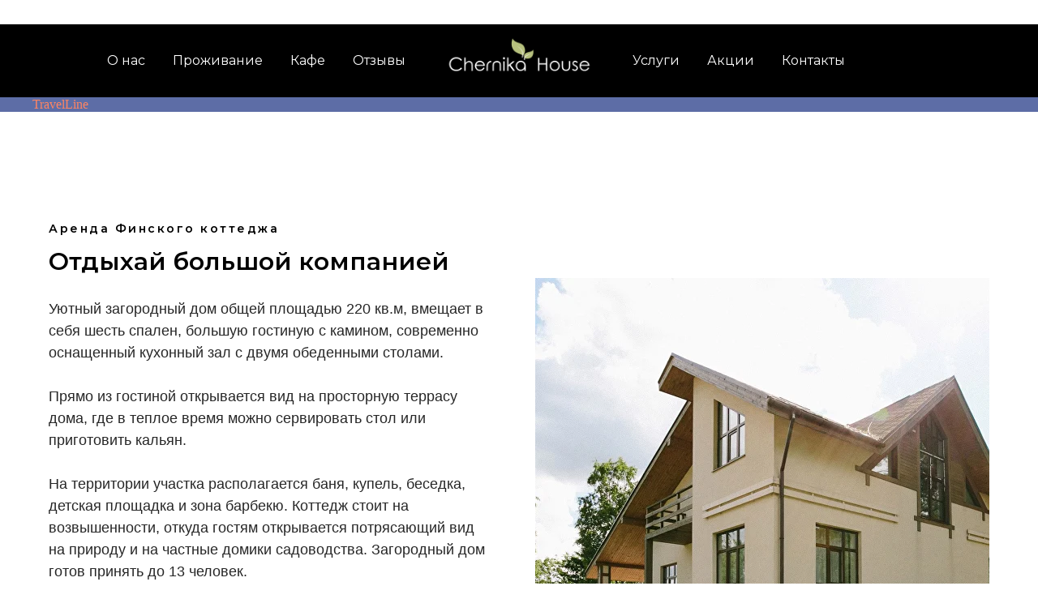

--- FILE ---
content_type: text/html; charset=UTF-8
request_url: https://chernikahouse.ru/arenda_finskiy?tl-booking-open=true&room-type=134352
body_size: 11220
content:
<!DOCTYPE html> <html> <head> <meta charset="utf-8" /> <meta http-equiv="Content-Type" content="text/html; charset=utf-8" /> <meta name="viewport" content="width=device-width, initial-scale=1.0" /> <meta name="google-site-verification" content=" " /> <meta name="yandex-verification" content="2be8c0677d6496b" /> <!--metatextblock--> <title>Аренда коттеджа рядом с Игора </title> <meta name="description" content="Аренда загородного дома для большой компании рядом с г.к. Игора " /> <meta name="keywords" content="аренда коттеджа, трасса Игора Драйв, коттедж для мероприятий, снять коттедж" /> <meta property="og:url" content="http://chernikahouse.ru/arenda_finskiy" /> <meta property="og:title" content="Аренда коттеджа посуточно" /> <meta property="og:description" content="Загородный дом в аренду, 6 спален, вмещает до 13 человек. Собственный участок 20 соток с беседкой, русской бане" /> <meta property="og:type" content="website" /> <meta property="og:image" content="https://thb.tildacdn.com/tild3962-6135-4437-b631-623938323837/-/resize/504x/-.jpg" /> <link rel="canonical" href="http://chernikahouse.ru/arenda_finskiy"> <!--/metatextblock--> <meta name="format-detection" content="telephone=no" /> <meta http-equiv="x-dns-prefetch-control" content="on"> <link rel="dns-prefetch" href="https://ws.tildacdn.com"> <link rel="dns-prefetch" href="https://static.tildacdn.com"> <link rel="dns-prefetch" href="https://fonts.tildacdn.com"> <link rel="shortcut icon" href="https://static.tildacdn.com/img/tildafavicon.ico" type="image/x-icon" /> <!-- Assets --> <script src="https://neo.tildacdn.com/js/tilda-fallback-1.0.min.js" async charset="utf-8"></script> <link rel="stylesheet" href="https://static.tildacdn.com/css/tilda-grid-3.0.min.css" type="text/css" media="all" onerror="this.loaderr='y';"/> <link rel="stylesheet" href="https://static.tildacdn.com/ws/project6095252/tilda-blocks-page30780289.min.css?t=1764593716" type="text/css" media="all" onerror="this.loaderr='y';" /> <link rel="preconnect" href="https://fonts.gstatic.com"> <link href="https://fonts.googleapis.com/css2?family=Montserrat:wght@100..900&subset=latin,cyrillic&display=swap" rel="stylesheet"> <link rel="stylesheet" href="https://static.tildacdn.com/css/tilda-slds-1.4.min.css" type="text/css" media="print" onload="this.media='all';" onerror="this.loaderr='y';" /> <noscript><link rel="stylesheet" href="https://static.tildacdn.com/css/tilda-slds-1.4.min.css" type="text/css" media="all" /></noscript> <link rel="stylesheet" href="https://static.tildacdn.com/css/tilda-menusub-1.0.min.css" type="text/css" media="print" onload="this.media='all';" onerror="this.loaderr='y';" /> <noscript><link rel="stylesheet" href="https://static.tildacdn.com/css/tilda-menusub-1.0.min.css" type="text/css" media="all" /></noscript> <link rel="stylesheet" href="https://static.tildacdn.com/css/tilda-zoom-2.0.min.css" type="text/css" media="print" onload="this.media='all';" onerror="this.loaderr='y';" /> <noscript><link rel="stylesheet" href="https://static.tildacdn.com/css/tilda-zoom-2.0.min.css" type="text/css" media="all" /></noscript> <link rel="stylesheet" type="text/css" href="/custom.css?t=1764593716"> <script type="text/javascript">TildaFonts=["427","429","433","435"];window.tildafontsswap='y';</script> <script type="text/javascript" src="https://static.tildacdn.com/js/tilda-fonts.min.js" charset="utf-8" onerror="this.loaderr='y';"></script> <script nomodule src="https://static.tildacdn.com/js/tilda-polyfill-1.0.min.js" charset="utf-8"></script> <script type="text/javascript">function t_onReady(func) {if(document.readyState!='loading') {func();} else {document.addEventListener('DOMContentLoaded',func);}}
function t_onFuncLoad(funcName,okFunc,time) {if(typeof window[funcName]==='function') {okFunc();} else {setTimeout(function() {t_onFuncLoad(funcName,okFunc,time);},(time||100));}}function t_throttle(fn,threshhold,scope) {return function() {fn.apply(scope||this,arguments);};}</script> <script src="https://static.tildacdn.com/js/jquery-1.10.2.min.js" charset="utf-8" onerror="this.loaderr='y';"></script> <script src="https://static.tildacdn.com/js/tilda-scripts-3.0.min.js" charset="utf-8" defer onerror="this.loaderr='y';"></script> <script src="https://static.tildacdn.com/ws/project6095252/tilda-blocks-page30780289.min.js?t=1764593716" charset="utf-8" async onerror="this.loaderr='y';"></script> <script src="https://static.tildacdn.com/js/tilda-lazyload-1.0.min.js" charset="utf-8" async onerror="this.loaderr='y';"></script> <script src="https://static.tildacdn.com/js/tilda-slds-1.4.min.js" charset="utf-8" async onerror="this.loaderr='y';"></script> <script src="https://static.tildacdn.com/js/hammer.min.js" charset="utf-8" async onerror="this.loaderr='y';"></script> <script src="https://static.tildacdn.com/js/tilda-menusub-1.0.min.js" charset="utf-8" async onerror="this.loaderr='y';"></script> <script src="https://static.tildacdn.com/js/tilda-menu-1.0.min.js" charset="utf-8" async onerror="this.loaderr='y';"></script> <script src="https://static.tildacdn.com/js/tilda-zoom-2.0.min.js" charset="utf-8" async onerror="this.loaderr='y';"></script> <script src="https://static.tildacdn.com/js/tilda-skiplink-1.0.min.js" charset="utf-8" async onerror="this.loaderr='y';"></script> <script src="https://static.tildacdn.com/js/tilda-events-1.0.min.js" charset="utf-8" async onerror="this.loaderr='y';"></script> <!-- nominify begin --><script type='text/javascript'>
    (function(w) {
        var q = [
            ['setContext', 'TL-INT-chernikahouse_2022-11-01', 'ru'],
            ['embed', 'search-form', {
                container: 'tl-search-form'
            }],
            ['embed', 'reputation-widget', {
                container: 'tl-reputation-widget'
            }]
            ,
            ['embed', 'reviews-widget', {
                container: 'tl-reviews-widget'
            }]
        ];
         var h=["ru-ibe.tlintegration.ru","ibe.tlintegration.ru","ibe.tlintegration.com"];
        var t = w.travelline = (w.travelline || {}),
            ti = t.integration = (t.integration || {});
        ti.__cq = ti.__cq ? ti.__cq.concat(q) : q;
        if (!ti.__loader) {
          ti.__loader = true;
          var d=w.document,c=d.getElementsByTagName("head")[0]||d.getElementsByTagName("body")[0];
          function e(s,f) {return function() {w.TL||(c.removeChild(s),f())}}
          (function l(h) {
              if (0===h.length) return; var s=d.createElement("script");
              s.type="text/javascript";s.async=!0;s.src="https://"+h[0]+"/integration/loader.js";
              s.onerror=s.onload=e(s,function(){l(h.slice(1,h.length))});c.appendChild(s)
          })(h);
      }
    })(window);
</script><!-- nominify end --><script type="text/javascript">window.dataLayer=window.dataLayer||[];</script> <script type="text/javascript">(function() {if((/bot|google|yandex|baidu|bing|msn|duckduckbot|teoma|slurp|crawler|spider|robot|crawling|facebook/i.test(navigator.userAgent))===false&&typeof(sessionStorage)!='undefined'&&sessionStorage.getItem('visited')!=='y'&&document.visibilityState){var style=document.createElement('style');style.type='text/css';style.innerHTML='@media screen and (min-width: 980px) {.t-records {opacity: 0;}.t-records_animated {-webkit-transition: opacity ease-in-out .2s;-moz-transition: opacity ease-in-out .2s;-o-transition: opacity ease-in-out .2s;transition: opacity ease-in-out .2s;}.t-records.t-records_visible {opacity: 1;}}';document.getElementsByTagName('head')[0].appendChild(style);function t_setvisRecs(){var alr=document.querySelectorAll('.t-records');Array.prototype.forEach.call(alr,function(el) {el.classList.add("t-records_animated");});setTimeout(function() {Array.prototype.forEach.call(alr,function(el) {el.classList.add("t-records_visible");});sessionStorage.setItem("visited","y");},400);}
document.addEventListener('DOMContentLoaded',t_setvisRecs);}})();</script></head> <body class="t-body" style="margin:0;"> <!--allrecords--> <div id="allrecords" class="t-records" data-hook="blocks-collection-content-node" data-tilda-project-id="6095252" data-tilda-page-id="30780289" data-tilda-page-alias="arenda_finskiy" data-tilda-formskey="e4cc7c7bd0b76f99d624a2df56095252" data-tilda-lazy="yes" data-tilda-root-zone="com" data-tilda-project-headcode="yes" data-tilda-ts="y" data-tilda-project-country="RU"> <!--header--> <header id="t-header" class="t-records" data-hook="blocks-collection-content-node" data-tilda-project-id="6095252" data-tilda-page-id="33493825" data-tilda-page-alias="menu" data-tilda-formskey="e4cc7c7bd0b76f99d624a2df56095252" data-tilda-lazy="yes" data-tilda-root-zone="com" data-tilda-project-headcode="yes" data-tilda-ts="y" data-tilda-project-country="RU"> <div id="rec541343857" class="r t-rec t-rec_pt_30 t-rec_pb_0" style="padding-top:30px;padding-bottom:0px;background-color:#ffffff; " data-animationappear="off" data-record-type="454" data-bg-color="#ffffff"> <!-- T454 --> <div id="nav541343857marker"></div> <div class="tmenu-mobile"> <div class="tmenu-mobile__container"> <div class="tmenu-mobile__burgerlogo"> <a href="https://chernikahouse.ru/"> <img
src="https://static.tildacdn.com/tild6166-3066-4465-b264-346462656165/chernika_house_logo.png"
class="tmenu-mobile__imglogo"
imgfield="img"
style="max-width: 180px; width: 180px;"
alt="Загородный клуб Chernika House"> </a> </div> <button type="button"
class="t-menuburger t-menuburger_first "
aria-label="Навигационное меню"
aria-expanded="false"> <span style="background-color:#ffffff;"></span> <span style="background-color:#ffffff;"></span> <span style="background-color:#ffffff;"></span> <span style="background-color:#ffffff;"></span> </button> <script>function t_menuburger_init(recid) {var rec=document.querySelector('#rec' + recid);if(!rec) return;var burger=rec.querySelector('.t-menuburger');if(!burger) return;var isSecondStyle=burger.classList.contains('t-menuburger_second');if(isSecondStyle&&!window.isMobile&&!('ontouchend' in document)) {burger.addEventListener('mouseenter',function() {if(burger.classList.contains('t-menuburger-opened')) return;burger.classList.remove('t-menuburger-unhovered');burger.classList.add('t-menuburger-hovered');});burger.addEventListener('mouseleave',function() {if(burger.classList.contains('t-menuburger-opened')) return;burger.classList.remove('t-menuburger-hovered');burger.classList.add('t-menuburger-unhovered');setTimeout(function() {burger.classList.remove('t-menuburger-unhovered');},300);});}
burger.addEventListener('click',function() {if(!burger.closest('.tmenu-mobile')&&!burger.closest('.t450__burger_container')&&!burger.closest('.t466__container')&&!burger.closest('.t204__burger')&&!burger.closest('.t199__js__menu-toggler')) {burger.classList.toggle('t-menuburger-opened');burger.classList.remove('t-menuburger-unhovered');}});var menu=rec.querySelector('[data-menu="yes"]');if(!menu) return;var menuLinks=menu.querySelectorAll('.t-menu__link-item');var submenuClassList=['t978__menu-link_hook','t978__tm-link','t966__tm-link','t794__tm-link','t-menusub__target-link'];Array.prototype.forEach.call(menuLinks,function(link) {link.addEventListener('click',function() {var isSubmenuHook=submenuClassList.some(function(submenuClass) {return link.classList.contains(submenuClass);});if(isSubmenuHook) return;burger.classList.remove('t-menuburger-opened');});});menu.addEventListener('clickedAnchorInTooltipMenu',function() {burger.classList.remove('t-menuburger-opened');});}
t_onReady(function() {t_onFuncLoad('t_menuburger_init',function(){t_menuburger_init('541343857');});});</script> <style>.t-menuburger{position:relative;flex-shrink:0;width:28px;height:20px;padding:0;border:none;background-color:transparent;outline:none;-webkit-transform:rotate(0deg);transform:rotate(0deg);transition:transform .5s ease-in-out;cursor:pointer;z-index:999;}.t-menuburger span{display:block;position:absolute;width:100%;opacity:1;left:0;-webkit-transform:rotate(0deg);transform:rotate(0deg);transition:.25s ease-in-out;height:3px;background-color:#000;}.t-menuburger span:nth-child(1){top:0px;}.t-menuburger span:nth-child(2),.t-menuburger span:nth-child(3){top:8px;}.t-menuburger span:nth-child(4){top:16px;}.t-menuburger__big{width:42px;height:32px;}.t-menuburger__big span{height:5px;}.t-menuburger__big span:nth-child(2),.t-menuburger__big span:nth-child(3){top:13px;}.t-menuburger__big span:nth-child(4){top:26px;}.t-menuburger__small{width:22px;height:14px;}.t-menuburger__small span{height:2px;}.t-menuburger__small span:nth-child(2),.t-menuburger__small span:nth-child(3){top:6px;}.t-menuburger__small span:nth-child(4){top:12px;}.t-menuburger-opened span:nth-child(1){top:8px;width:0%;left:50%;}.t-menuburger-opened span:nth-child(2){-webkit-transform:rotate(45deg);transform:rotate(45deg);}.t-menuburger-opened span:nth-child(3){-webkit-transform:rotate(-45deg);transform:rotate(-45deg);}.t-menuburger-opened span:nth-child(4){top:8px;width:0%;left:50%;}.t-menuburger-opened.t-menuburger__big span:nth-child(1){top:6px;}.t-menuburger-opened.t-menuburger__big span:nth-child(4){top:18px;}.t-menuburger-opened.t-menuburger__small span:nth-child(1),.t-menuburger-opened.t-menuburger__small span:nth-child(4){top:6px;}@media (hover),(min-width:0\0){.t-menuburger_first:hover span:nth-child(1){transform:translateY(1px);}.t-menuburger_first:hover span:nth-child(4){transform:translateY(-1px);}.t-menuburger_first.t-menuburger__big:hover span:nth-child(1){transform:translateY(3px);}.t-menuburger_first.t-menuburger__big:hover span:nth-child(4){transform:translateY(-3px);}}.t-menuburger_second span:nth-child(2),.t-menuburger_second span:nth-child(3){width:80%;left:20%;right:0;}@media (hover),(min-width:0\0){.t-menuburger_second.t-menuburger-hovered span:nth-child(2),.t-menuburger_second.t-menuburger-hovered span:nth-child(3){animation:t-menuburger-anim 0.3s ease-out normal forwards;}.t-menuburger_second.t-menuburger-unhovered span:nth-child(2),.t-menuburger_second.t-menuburger-unhovered span:nth-child(3){animation:t-menuburger-anim2 0.3s ease-out normal forwards;}}.t-menuburger_second.t-menuburger-opened span:nth-child(2),.t-menuburger_second.t-menuburger-opened span:nth-child(3){left:0;right:0;width:100%!important;}.t-menuburger_third span:nth-child(4){width:70%;left:unset;right:0;}@media (hover),(min-width:0\0){.t-menuburger_third:not(.t-menuburger-opened):hover span:nth-child(4){width:100%;}}.t-menuburger_third.t-menuburger-opened span:nth-child(4){width:0!important;right:50%;}.t-menuburger_fourth{height:12px;}.t-menuburger_fourth.t-menuburger__small{height:8px;}.t-menuburger_fourth.t-menuburger__big{height:18px;}.t-menuburger_fourth span:nth-child(2),.t-menuburger_fourth span:nth-child(3){top:4px;opacity:0;}.t-menuburger_fourth span:nth-child(4){top:8px;}.t-menuburger_fourth.t-menuburger__small span:nth-child(2),.t-menuburger_fourth.t-menuburger__small span:nth-child(3){top:3px;}.t-menuburger_fourth.t-menuburger__small span:nth-child(4){top:6px;}.t-menuburger_fourth.t-menuburger__small span:nth-child(2),.t-menuburger_fourth.t-menuburger__small span:nth-child(3){top:3px;}.t-menuburger_fourth.t-menuburger__small span:nth-child(4){top:6px;}.t-menuburger_fourth.t-menuburger__big span:nth-child(2),.t-menuburger_fourth.t-menuburger__big span:nth-child(3){top:6px;}.t-menuburger_fourth.t-menuburger__big span:nth-child(4){top:12px;}@media (hover),(min-width:0\0){.t-menuburger_fourth:not(.t-menuburger-opened):hover span:nth-child(1){transform:translateY(1px);}.t-menuburger_fourth:not(.t-menuburger-opened):hover span:nth-child(4){transform:translateY(-1px);}.t-menuburger_fourth.t-menuburger__big:not(.t-menuburger-opened):hover span:nth-child(1){transform:translateY(3px);}.t-menuburger_fourth.t-menuburger__big:not(.t-menuburger-opened):hover span:nth-child(4){transform:translateY(-3px);}}.t-menuburger_fourth.t-menuburger-opened span:nth-child(1),.t-menuburger_fourth.t-menuburger-opened span:nth-child(4){top:4px;}.t-menuburger_fourth.t-menuburger-opened span:nth-child(2),.t-menuburger_fourth.t-menuburger-opened span:nth-child(3){opacity:1;}@keyframes t-menuburger-anim{0%{width:80%;left:20%;right:0;}50%{width:100%;left:0;right:0;}100%{width:80%;left:0;right:20%;}}@keyframes t-menuburger-anim2{0%{width:80%;left:0;}50%{width:100%;right:0;left:0;}100%{width:80%;left:20%;right:0;}}</style> </div> </div> <style>.tmenu-mobile{background-color:#111;display:none;width:100%;top:0;z-index:990;}.tmenu-mobile_positionfixed{position:fixed;}.tmenu-mobile__text{color:#fff;}.tmenu-mobile__container{min-height:64px;padding:20px;position:relative;box-sizing:border-box;display:-webkit-flex;display:-ms-flexbox;display:flex;-webkit-align-items:center;-ms-flex-align:center;align-items:center;-webkit-justify-content:space-between;-ms-flex-pack:justify;justify-content:space-between;}.tmenu-mobile__list{display:block;}.tmenu-mobile__burgerlogo{display:inline-block;font-size:24px;font-weight:400;white-space:nowrap;vertical-align:middle;}.tmenu-mobile__imglogo{height:auto;display:block;max-width:300px!important;box-sizing:border-box;padding:0;margin:0 auto;}@media screen and (max-width:980px){.tmenu-mobile__menucontent_hidden{display:none;height:100%;}.tmenu-mobile{display:block;}}@media screen and (max-width:980px){#rec541343857 .tmenu-mobile{background-color:#000000;}#rec541343857 .tmenu-mobile__burgerlogo,#rec541343857 .tmenu-mobile__text{-webkit-order:1;-ms-flex-order:1;order:1;}}</style> <style> #rec541343857 .tmenu-mobile__burgerlogo a{color:#ffffff;font-weight:700;}</style> <style> #rec541343857 .tmenu-mobile__burgerlogo__title{color:#ffffff;font-weight:700;}</style> <div id="nav541343857" data-full-submenu-mob="y" class="t454 t454__positionstatic tmenu-mobile__menucontent_hidden" style="background-color: rgba(0,0,0,1); height:90px; " data-bgcolor-hex="#000000" data-bgcolor-rgba="rgba(0,0,0,1)" data-navmarker="nav541343857marker" data-appearoffset="" data-bgopacity-two="" data-menushadow="" data-menushadow-css="" data-bgopacity="1" data-menu="yes"> <div class="t454__maincontainer t454__c12collumns" style="height:90px;"> <div class="t454__logowrapper"> <div class="t454__logowrapper2"> <div style="display: block;"> <a href="https://chernikahouse.ru/"> <img class="t454__imglogo t454__imglogomobile"
src="https://static.tildacdn.com/tild6166-3066-4465-b264-346462656165/chernika_house_logo.png"
imgfield="img"
style="max-width: 180px; width: 180px;"
alt="Загородный клуб Chernika House"> </a> </div> </div> </div> <div class="t454__leftwrapper" style="padding-left:20px; padding-right:140px; "> <nav class="t454__leftmenuwrapper"> <ul role="list" class="t454__list t-menu__list"> <li class="t454__list_item"
style="padding:0 15px 0 0;"> <a class="t-menu__link-item"
href=""
aria-expanded="false" role="button" data-menu-submenu-hook="link_sub1_541343857" data-menu-item-number="1">
О нас
</a> <div class="t-menusub" data-submenu-hook="link_sub1_541343857" data-submenu-margin="15px" data-add-submenu-arrow=""> <div class="t-menusub__menu"> <div class="t-menusub__content"> <ul role="list" class="t-menusub__list"> <li class="t-menusub__list-item t-name t-name_xs"> <a class="t-menusub__link-item t-name t-name_xs"
href="/rules" data-menu-item-number="1">Правила проживания</a> </li> <li class="t-menusub__list-item t-name t-name_xs"> <a class="t-menusub__link-item t-name t-name_xs"
href="/rules_booking" data-menu-item-number="1">Условия бронирования</a> </li> <li class="t-menusub__list-item t-name t-name_xs"> <a class="t-menusub__link-item t-name t-name_xs"
href="/contact" data-menu-item-number="1">Контакты</a> </li> <li class="t-menusub__list-item t-name t-name_xs"> <a class="t-menusub__link-item t-name t-name_xs"
href="/job" data-menu-item-number="1">Вакансии</a> </li> </ul> </div> </div> </div> </li> <li class="t454__list_item"
style="padding:0 15px;"> <a class="t-menu__link-item"
href=""
aria-expanded="false" role="button" data-menu-submenu-hook="link_sub2_541343857" data-menu-item-number="2">
Проживание
</a> <div class="t-menusub" data-submenu-hook="link_sub2_541343857" data-submenu-margin="15px" data-add-submenu-arrow=""> <div class="t-menusub__menu"> <div class="t-menusub__content"> <ul role="list" class="t-menusub__list"> <li class="t-menusub__list-item t-name t-name_xs"> <a class="t-menusub__link-item t-name t-name_xs"
href="/arenda_finskiy" data-menu-item-number="2">Финский коттедж</a> </li> <li class="t-menusub__list-item t-name t-name_xs"> <a class="t-menusub__link-item t-name t-name_xs"
href="/arenda_nemeckiy" data-menu-item-number="2">Немецкий коттедж</a> </li> <li class="t-menusub__list-item t-name t-name_xs"> <a class="t-menusub__link-item t-name t-name_xs"
href="/apartments" data-menu-item-number="2">Апартаменты</a> </li> <li class="t-menusub__list-item t-name t-name_xs"> <a class="t-menusub__link-item t-name t-name_xs"
href="/hotel" data-menu-item-number="2">Отель</a> </li> <li class="t-menusub__list-item t-name t-name_xs"> <a class="t-menusub__link-item t-name t-name_xs"
href="/faq" data-menu-item-number="2">FAQ</a> </li> </ul> </div> </div> </div> </li> <li class="t454__list_item"
style="padding:0 15px;"> <a class="t-menu__link-item"
href="/cafepitstop"
target="_blank" data-menu-submenu-hook="" data-menu-item-number="3">
Кафе
</a> </li> <li class="t454__list_item"
style="padding:0 0 0 15px;"> <a class="t-menu__link-item"
href="/reviews" data-menu-submenu-hook="" data-menu-item-number="4">
Отзывы
</a> </li> </ul> </nav> </div> <div class="t454__rightwrapper" style="padding-right:20px; padding-left:140px; "> <nav class="t454__rightmenuwrapper"> <ul class="t454__list t-menu__list"> <li class="t454__list_item" style="padding:0 15px 0 0;"> <a class="t-menu__link-item" href="" data-menu-submenu-hook="link_sub5_541343857" data-menu-item-number="5">Услуги</a> <div class="t-menusub" data-submenu-hook="link_sub5_541343857" data-submenu-margin="15px" data-add-submenu-arrow=""> <div class="t-menusub__menu"> <div class="t-menusub__content"> <ul role="list" class="t-menusub__list"> <li class="t-menusub__list-item t-name t-name_xs"> <a class="t-menusub__link-item t-name t-name_xs"
href="/sauna" data-menu-item-number="5">Русская баня</a> </li> <li class="t-menusub__list-item t-name t-name_xs"> <a class="t-menusub__link-item t-name t-name_xs"
href="/arenda_besedok"
target="_blank" data-menu-item-number="5">Аренда теплой беседки</a> </li> </ul> </div> </div> </div> </li> <li class="t454__list_item" style="padding:0 15px;"> <a class="t-menu__link-item" href="" data-menu-submenu-hook="link_sub6_541343857" data-menu-item-number="6">Акции</a> <div class="t-menusub" data-submenu-hook="link_sub6_541343857" data-submenu-margin="15px" data-add-submenu-arrow=""> <div class="t-menusub__menu"> <div class="t-menusub__content"> <ul role="list" class="t-menusub__list"> <li class="t-menusub__list-item t-name t-name_xs"> <a class="t-menusub__link-item t-name t-name_xs"
href="/sales" data-menu-item-number="6">Акции</a> </li> </ul> </div> </div> </div> </li> <li class="t454__list_item" style="padding:0 0 0 15px;"> <a class="t-menu__link-item" href="/contact" data-menu-submenu-hook="" data-menu-item-number="7">Контакты</a> </li> </ul> </nav> </div> </div> </div> <style>@media screen and (max-width:980px){#rec541343857 .t454__logowrapper{display:none;}}</style> <style>@media screen and (max-width:980px){#rec541343857 .t454__leftcontainer{padding:20px;}}@media screen and (max-width:980px){#rec541343857 .t454__imglogo{padding:20px 0;}}</style> <script>t_onReady(function() {t_onFuncLoad('t_menu__highlightActiveLinks',function() {t_menu__highlightActiveLinks('.t454__list_item a');});});t_onFuncLoad('t_menu__setBGcolor',function() {window.addEventListener('resize',t_throttle(function() {t_menu__setBGcolor('541343857','.t454');}));});t_onReady(function() {t_onFuncLoad('t_menu__setBGcolor',function() {t_menu__setBGcolor('541343857','.t454');});t_onFuncLoad('t_menu__interactFromKeyboard',function() {t_menu__interactFromKeyboard('541343857');});});</script> <script>t_onReady(function() {t_onFuncLoad('t_menu__createMobileMenu',function() {t_menu__createMobileMenu('541343857','.t454');});});</script> <style>#rec541343857 .t-menu__link-item{-webkit-transition:color 0.3s ease-in-out,opacity 0.3s ease-in-out;transition:color 0.3s ease-in-out,opacity 0.3s ease-in-out;}#rec541343857 .t-menu__link-item.t-active:not(.t978__menu-link){color:#ffffff !important;}#rec541343857 .t-menu__link-item:not(.t-active):not(.tooltipstered):hover{color:#ffffff !important;}#rec541343857 .t-menu__link-item:not(.t-active):not(.tooltipstered):focus-visible{color:#ffffff !important;}@supports (overflow:-webkit-marquee) and (justify-content:inherit){#rec541343857 .t-menu__link-item,#rec541343857 .t-menu__link-item.t-active{opacity:1 !important;}}</style> <script>t_onReady(function() {setTimeout(function(){t_onFuncLoad('t_menusub_init',function() {t_menusub_init('541343857');});},500);});</script> <style>#rec541343857 .t-menusub__link-item{-webkit-transition:color 0.3s ease-in-out,opacity 0.3s ease-in-out;transition:color 0.3s ease-in-out,opacity 0.3s ease-in-out;}#rec541343857 .t-menusub__link-item.t-active{color:#ffffff !important;}@supports (overflow:-webkit-marquee) and (justify-content:inherit){#rec541343857 .t-menusub__link-item,#rec541343857 .t-menusub__link-item.t-active{opacity:1 !important;}}@media screen and (max-width:980px){#rec541343857 .t-menusub__menu .t-menusub__link-item{color:#ffffff !important;}#rec541343857 .t-menusub__menu .t-menusub__link-item.t-active{color:#ffffff !important;}}@media screen and (min-width:981px){#rec541343857 .t-menusub__menu{background-color:#000000;}}#rec541343857 .t-menusub__menu_top:after{border-top-color:#000000;}#rec541343857 .t-menusub__menu_bottom:after{border-bottom-color:#000000;}</style> <style> #rec541343857 a.t-menusub__link-item{color:#ffffff;}</style> <style> #rec541343857 .t454__logowrapper2 a{color:#ffffff;font-weight:700;}#rec541343857 a.t-menu__link-item{color:#ffffff;}</style> <style> #rec541343857 .t454__logo{color:#ffffff;font-weight:700;}</style> </div> </header> <!--/header--> <div id="rec508587856" class="r t-rec" style=" " data-animationappear="off" data-record-type="121" data-alias-record-type="131"> <!-- T123 --> <div class="t123"> <div class="t-container_100 "> <div class="t-width t-width_100 "> <!-- nominify begin --> <div id='block-search'> <div id="tl-search-form" class="tl-container"> <noindex><a href="https://www.travelline.ru/products/tl-hotel/" rel='nofollow' target="_blank">TravelLine</a></noindex> </div> </div> <!-- nominify end --> </div> </div> </div> </div> <div id="rec498255084" class="r t-rec t-rec_pt_135 t-rec_pb_120" style="padding-top:135px;padding-bottom:120px; " data-record-type="180"> <!-- T165 --> <div class="t165"> <div class="t-container"> <div class="t165__col-top t-col t-col_6 t165__vmiddle t165__left"> <div class="t165__textwrapper"> <div class="t165__uptitle t-uptitle t-uptitle_sm" field="subtitle">Аренда Финского коттеджа</div> <div class="t165__title t-heading t-heading_md" field="title">Отдыхай большой компанией</div> <div class="t165__text t-text t-text_sm" field="text">Уютный загородный дом общей площадью 220 кв.м, вмещает в себя шесть спален, большую гостиную с камином, современно оснащенный кухонный зал с двумя обеденными столами.<br /><br />Прямо из гостиной открывается вид на просторную террасу дома, где в теплое время можно сервировать стол или приготовить кальян.<br /><br />На территории участка располагается баня, купель, беседка, детская площадка и зона барбекю. Коттедж стоит на возвышенности, откуда гостям открывается потрясающий вид на природу и на частные домики садоводства. Загородный дом готов принять до 13 человек. <br />Русская баня и купель оплачиваются отдельно.<br /><br />Мы petfriendly, поэтому в финский коттедж допускается размещение с домашними питомцами. С тарифами за размещение животных Вы можете ознакомиться<a href="https://chernikahouse.ru/dogfriendly/"><em><u> здесь.</u></em></a></div> <div class="t165__btn-container"> <a
class="t-btn t-btnflex t-btnflex_type_button t-btnflex_md"
href="?tl-booking-open=true&amp;room-type=134352"> <span class="t-btnflex__text">Забронировать</span> <style>#rec498255084 .t-btnflex.t-btnflex_type_button {color:#ffffff;background-color:#75b860;border-style:none !important;border-radius:30px;box-shadow:none !important;transition-duration:0.2s;transition-property:background-color,color,border-color,box-shadow,opacity,transform,gap;transition-timing-function:ease-in-out;}</style> </a> </div> </div> </div> <div class="t-col t-col_6 t165__vmiddle t165__left"> <img class="t165__img t-img"
src="https://thb.tildacdn.com/tild3962-6135-4437-b631-623938323837/-/empty/-.jpg" data-original="https://static.tildacdn.com/tild3962-6135-4437-b631-623938323837/-.jpg"
imgfield="img"
alt=""> </div> </div> </div> </div> <div id="rec503613663" class="r t-rec t-rec_pt_150 t-rec_pb_150" style="padding-top:150px;padding-bottom:150px; " data-record-type="510"> <!-- t510 --> <div class="t510"> <div class="t-section__container t-container t-container_flex"> <div class="t-col t-col_12 "> <div
class="t-section__title t-title t-title_xs t-align_center t-margin_auto"
field="btitle">
Что ждет гостей?
</div> </div> </div> <style>.t-section__descr {max-width:560px;}#rec503613663 .t-section__title {margin-bottom:90px;}#rec503613663 .t-section__descr {}@media screen and (max-width:960px) {#rec503613663 .t-section__title {margin-bottom:45px;}}</style> <ul role="list" class="t510__container t-container"> <li class="t-col t-col_8 t-prefix_2 t-item t-list__item"> <div class="t-cell t-valign_top"> <div class="t510__circle t-heading t-valign_top" style=" color:#1f5bff;; border: 2px solid #1f5bff; "></div> </div> <div class="t510__textwrapper t-cell t-valign_top" style=""> <div class="t-name t-name_md t510__bottommargin" field="li_title__1476966581869">Собственная территория</div> <div class="t-descr t-descr_sm" field="li_descr__1476966581869">Дом располагается на участке площадью 20 соток. На приватной территории находятся: детская площадка, мангальная зона с видовой беседкой, русская баня и финская купель.<br />Также доступна парковка на 2 машиноместа. </div> </div> </li> <li class="t-col t-col_8 t-prefix_2 t-item t-list__item"> <div class="t-cell t-valign_top"> <div class="t510__circle t-heading t-valign_top" style=" color:#1f5bff;; border: 2px solid #1f5bff; "></div> </div> <div class="t510__textwrapper t-cell t-valign_top" style=""> <div class="t-name t-name_md t510__bottommargin" field="li_title__1476966593578">Просторная оборудованная кухня </div> <div class="t-descr t-descr_sm" field="li_descr__1476966593578">Центром дома является просторный зал с камином, объедененный с кухней. Для гостей мы оборудовали кухню всем необходимым: плита, духовой шкаф, чайник, посудомоечная машина. Здесь найдутся бокалы и глубокие тарелки, большие сковороды и кастрюли. Хозяйки точно не останутся без половника.</div> </div> </li> <li class="t-col t-col_8 t-prefix_2 t-item t-list__item"> <div class="t-cell t-valign_top"> <div class="t510__circle t-heading t-valign_top" style=" color:#1f5bff;; border: 2px solid #1f5bff; "></div> </div> <div class="t510__textwrapper t-cell t-valign_top" style=""> <div class="t-name t-name_md t510__bottommargin" field="li_title__1476966597622">Можно с животными</div> <div class="t-descr t-descr_sm" field="li_descr__1476966597622">Приехать на отдых в Финский коттедж можно с питомцами. Обращаем Ваше внимание, что данная услуга платная. Оплачивается согласно актуальному тарифу (при бронировании).</div> </div> </li> </ul> </div> </div> <div id="rec503614611" class="r t-rec t-rec_pt_135 t-rec_pb_135" style="padding-top:135px;padding-bottom:135px; " data-animationappear="off" data-record-type="817"> <!-- t817 --> <div class="t817"> <div class="t-container t-align_left"> <div class="t817__col t-col t-col_10 t-prefix_1"> <ul class="t817__wrapper" role="tablist" data-tab-current="1"> <li class="t817__tab"
role="presentation" data-tab-number="1"> <button
type="button"
class="t817__tab-name t-name t-name_xs"
id="tab1_503614611"
role="tab"
aria-selected="false"
aria-controls="content-tab1_503614611"
tabindex="-1">Время заезда и выезда</button> </li> <li class="t817__tab"
role="presentation" data-tab-number="2"> <button
type="button"
class="t817__tab-name t-name t-name_xs"
id="tab2_503614611"
role="tab"
aria-selected="false"
aria-controls="content-tab2_503614611"
tabindex="-1">Аренда бани и купели</button> </li> <li class="t817__tab"
role="presentation" data-tab-number="3"> <button
type="button"
class="t817__tab-name t-name t-name_xs"
id="tab3_503614611"
role="tab"
aria-selected="false"
aria-controls="content-tab3_503614611"
tabindex="-1">Питомцы</button> </li> </ul> <div class="t817__wrapper_mobile"> <div class="t817__firefoxfix" style="top: 1px;bottom: 1px;right: 1px;background-color: #eeeeee;"></div> <select class="t817__select t-name" style="color: #000;border-color: #eeeeee;background-color: #eeeeee;" data-tab-mobile-number="1"> <option class="t817__tab-name_mobile" value="1">Время заезда и выезда</option> <option class="t817__tab-name_mobile" value="2">Аренда бани и купели</option> <option class="t817__tab-name_mobile" value="3">Питомцы</option> </select> </div> <div class="t817__content-row"> <div
id="content-tab1_503614611"
class="t817__content"
role="tabpanel" data-tab-content-number="1"
aria-labelledby="tab1_503614611"
tabindex="0"
style=" border-width: 1px;"> <div class="t817__content-col t817__content-col_2"> <img class="t-img"
src="https://thb.tildacdn.com/tild3131-3061-4337-b638-323463646665/-/empty/0dG7YlbSlIM.jpg" data-original="https://static.tildacdn.com/tild3131-3061-4337-b638-323463646665/0dG7YlbSlIM.jpg"
imgfield="li_img__1517835033488"
alt=""> </div> <div class="t817__content-col t817__content-col_2" style="padding-top:20px;padding-bottom:20px;"> <div class="t817__title t-heading t-heading_sm" field="li_title__1517835033488">Время заезда и выезда</div> <div class="t-text t-text_sm" field="li_text__1517835033488">Заселение в коттедж начинается с 16:00.<br />Выехать гостям необходимо до 13:00 конечной даты проживания.<br />При заселении гостям необходимо внести возвратный залог в размере 10.000 руб. НАЛИЧНЫМИ.<br />Обращаем внимание, что по правилам проживания дом сдается чистым, уборка не входит в стоимость.</div> </div> </div> <div
id="content-tab2_503614611"
class="t817__content"
role="tabpanel" data-tab-content-number="2"
aria-labelledby="tab2_503614611"
tabindex="0"
hidden
style=" border-width: 1px;"> <div class="t817__content-col t817__content-col_2"> <img class="t-img"
src="https://thb.tildacdn.com/tild3434-3335-4763-a531-626530353637/-/empty/fin-suana.jpg" data-original="https://static.tildacdn.com/tild3434-3335-4763-a531-626530353637/fin-suana.jpg"
imgfield="li_img__1517835851012"
alt=""> </div> <div class="t817__content-col t817__content-col_2" style="padding-top:20px;padding-bottom:20px;"> <div class="t817__title t-heading t-heading_sm" field="li_title__1517835851012">Аренда бани и купели</div> <div class="t-text t-text_sm" field="li_text__1517835851012">На территории участка с Финским коттеджем также располагается финская купель и русская баня.<br /><br /><ul><li data-list="bullet">Аренда русской бани 3 часа будние - 5000 р.</li><li data-list="bullet">Аренда русской бани 3 часа выходные - 6500 р.</li><li data-list="bullet">Аренда теплой купели 3 часа будние - 6000 р.</li><li data-list="bullet">Аренда теплой купели 3 часа выходные - 8000 р. Продление бани/ купели - 1500 р/час</li></ul><br />🔔 Внимание, дорогие гости! 🔔 Обращаем ваше внимание, что бронирование бани осуществляется только через администратора Загородного клуба Chernika House. <br /><strong>Процесс бронирования:</strong><br /><ul><li data-list="bullet">Пожалуйста, свяжитесь с администратором для согласования всех деталей.</li><li data-list="bullet">Уточните желаемую дату и время, чтобы мы могли подготовить для вас баню. Это необходимо для обеспечения комфортного и безопасного использования наших услуг.</li></ul>📞 Контакты администратора: +7 911 111 97 18<br />💬 Рабочие часы: ежедневно с 09:00-21:00<br /><br /></div> </div> </div> <div
id="content-tab3_503614611"
class="t817__content"
role="tabpanel" data-tab-content-number="3"
aria-labelledby="tab3_503614611"
tabindex="0"
hidden
style=" border-width: 1px;"> <div class="t817__content-col t817__content-col_1"> <img class="t-img"
src=""
imgfield="li_img__1517848621696"
alt=""> </div> <div class="t817__content-col t817__content-col_1" style=""> <div class="t817__title t-heading t-heading_sm" field="li_title__1517848621696">Проживание с животными</div> <div class="t-text t-text_sm" field="li_text__1517848621696">В Финском коттедже допускается проживание с домашними питомцами.<br />Стоимость размещения 1500 руб. за весь период проживания. Просим заранее информировать администратора или менеджера при бронировании о доп.услуге размещения животных.<br /><br />Мы заботимся о комфортном пребывании всех наших гостей, поэтому просим хозяев заранее ознакомиться с правилами поведения и нахождения питомцев на территории базы отдыха Черника Хаус.<br />• Не отпускайте животное с поводка на территории базы;<br />• Не допускайте нахождение собак и кошек на диванах/кроватях (размещение только со своей лежанкой);<br />• В случае порчи имущества с Вас взимается денежная компенсация;<br />• Запрещается использовать для питания животных гостевую посуду;<br />• Не используйте постельное белье и полотенца для ухода за питомцами;</div> </div> </div> </div> </div> </div> </div> <style>#rec503614611 .t817__tab_active{border:1px solid #eeeeee;border-bottom-width:0;border-top-width:0;background-color:#ffffff;}#rec503614611 .t817__tab_active:before{background-color:#1f5bff;}#rec503614611 .t817__tab_active:after{height:1px;bottom:-1px;background-color:#ffffff;}#rec503614611 .t817__tab_active .t817__tab-name{color:;font-weight:600 !important;}#rec503614611 .t817__wrapper_mobile:after{border-color:#000 transparent transparent transparent;}#rec503614611 .t817__tab:not(.t817__tab_active):hover .t817__tab-name{opacity:0.7;}#rec503614611 .t817__tab-name:focus-visible{opacity:0.7;}</style> <script>t_onReady(function() {t_onFuncLoad('t817_init',function() {t817_init('503614611');});});</script> <style> #rec503614611 .t817__tab-name{font-size:14px;font-weight:400;}</style> </div> <div id="rec498254671" class="r t-rec t-rec_pt_0 t-rec_pb_0" style="padding-top:0px;padding-bottom:0px; " data-animationappear="off" data-record-type="552"> <!-- t552--> <!-- @classes: t-descr t-descr_xxs --> <div class="t552"> <div class="t552__container t-container_100"> <div class="t552__tile t552__tile_25" itemscope itemtype="http://schema.org/ImageObject"> <div class="t552__blockimg t552__blockimg_animated t-bgimg" data-original="https://static.tildacdn.com/tild6139-6539-4861-b465-666561323463/aLilvMONNAs.jpg"
bgimgfield="gi_img__0" data-zoom-target="0" data-lazy-rule="comm:resize,round:100" data-zoomable="yes" data-img-zoom-url="https://static.tildacdn.com/tild6139-6539-4861-b465-666561323463/aLilvMONNAs.jpg" style="background: url('https://thb.tildacdn.com/tild6139-6539-4861-b465-666561323463/-/resizeb/20x/aLilvMONNAs.jpg') center center no-repeat; background-size:cover; height:18.75vw;"> <meta itemprop="image" content="https://static.tildacdn.com/tild6139-6539-4861-b465-666561323463/aLilvMONNAs.jpg"> </div> </div> <div class="t552__tile t552__tile_25" itemscope itemtype="http://schema.org/ImageObject"> <div class="t552__blockimg t552__blockimg_animated t-bgimg" data-original="https://static.tildacdn.com/tild3434-3364-4439-b534-626664623531/cVZ8gyJif3w.jpg"
bgimgfield="gi_img__1" data-zoom-target="1" data-lazy-rule="comm:resize,round:100" data-zoomable="yes" data-img-zoom-url="https://static.tildacdn.com/tild3434-3364-4439-b534-626664623531/cVZ8gyJif3w.jpg" style="background: url('https://thb.tildacdn.com/tild3434-3364-4439-b534-626664623531/-/resizeb/20x/cVZ8gyJif3w.jpg') center center no-repeat; background-size:cover; height:18.75vw;"> <meta itemprop="image" content="https://static.tildacdn.com/tild3434-3364-4439-b534-626664623531/cVZ8gyJif3w.jpg"> </div> </div> <div class="t552__tile t552__tile_25" itemscope itemtype="http://schema.org/ImageObject"> <div class="t552__blockimg t552__blockimg_animated t-bgimg" data-original="https://static.tildacdn.com/tild6461-3430-4138-a465-353032346334/frx9_Spe0qw.jpg"
bgimgfield="gi_img__2" data-zoom-target="2" data-lazy-rule="comm:resize,round:100" data-zoomable="yes" data-img-zoom-url="https://static.tildacdn.com/tild6461-3430-4138-a465-353032346334/frx9_Spe0qw.jpg" style="background: url('https://thb.tildacdn.com/tild6461-3430-4138-a465-353032346334/-/resizeb/20x/frx9_Spe0qw.jpg') center center no-repeat; background-size:cover; height:18.75vw;"> <meta itemprop="image" content="https://static.tildacdn.com/tild6461-3430-4138-a465-353032346334/frx9_Spe0qw.jpg"> </div> </div> <div class="t552__tile t552__tile_25" itemscope itemtype="http://schema.org/ImageObject"> <div class="t552__blockimg t552__blockimg_animated t-bgimg" data-original="https://static.tildacdn.com/tild6139-3236-4062-a237-626230353734/Yr5rsDFkYd8.jpg"
bgimgfield="gi_img__3" data-zoom-target="3" data-lazy-rule="comm:resize,round:100" data-zoomable="yes" data-img-zoom-url="https://static.tildacdn.com/tild6139-3236-4062-a237-626230353734/Yr5rsDFkYd8.jpg" style="background: url('https://thb.tildacdn.com/tild6139-3236-4062-a237-626230353734/-/resizeb/20x/Yr5rsDFkYd8.jpg') center center no-repeat; background-size:cover; height:18.75vw;"> <meta itemprop="image" content="https://static.tildacdn.com/tild6139-3236-4062-a237-626230353734/Yr5rsDFkYd8.jpg"> </div> </div> <div class="t552__tile t552__tile_25" itemscope itemtype="http://schema.org/ImageObject"> <div class="t552__blockimg t552__blockimg_animated t-bgimg" data-original="https://static.tildacdn.com/tild6631-6532-4438-a433-383465663636/YIr_G3iunow.jpg"
bgimgfield="gi_img__4" data-zoom-target="4" data-lazy-rule="comm:resize,round:100" data-zoomable="yes" data-img-zoom-url="https://static.tildacdn.com/tild6631-6532-4438-a433-383465663636/YIr_G3iunow.jpg" style="background: url('https://thb.tildacdn.com/tild6631-6532-4438-a433-383465663636/-/resizeb/20x/YIr_G3iunow.jpg') center center no-repeat; background-size:cover; height:18.75vw;"> <meta itemprop="image" content="https://static.tildacdn.com/tild6631-6532-4438-a433-383465663636/YIr_G3iunow.jpg"> </div> </div> <div class="t552__tile t552__tile_25" itemscope itemtype="http://schema.org/ImageObject"> <div class="t552__blockimg t552__blockimg_animated t-bgimg" data-original="https://static.tildacdn.com/tild6138-6232-4137-b264-303136316236/SoSvT8JgVvc.jpg"
bgimgfield="gi_img__5" data-zoom-target="5" data-lazy-rule="comm:resize,round:100" data-zoomable="yes" data-img-zoom-url="https://static.tildacdn.com/tild6138-6232-4137-b264-303136316236/SoSvT8JgVvc.jpg" style="background: url('https://thb.tildacdn.com/tild6138-6232-4137-b264-303136316236/-/resizeb/20x/SoSvT8JgVvc.jpg') center center no-repeat; background-size:cover; height:18.75vw;"> <meta itemprop="image" content="https://static.tildacdn.com/tild6138-6232-4137-b264-303136316236/SoSvT8JgVvc.jpg"> </div> </div> <div class="t552__tile t552__tile_25" itemscope itemtype="http://schema.org/ImageObject"> <div class="t552__blockimg t552__blockimg_animated t-bgimg" data-original="https://static.tildacdn.com/tild3536-3538-4064-a238-666365343331/-.jpg"
bgimgfield="gi_img__6" data-zoom-target="6" data-lazy-rule="comm:resize,round:100" data-zoomable="yes" data-img-zoom-url="https://static.tildacdn.com/tild3536-3538-4064-a238-666365343331/-.jpg" style="background: url('https://thb.tildacdn.com/tild3536-3538-4064-a238-666365343331/-/resizeb/20x/-.jpg') center center no-repeat; background-size:cover; height:18.75vw;"> <meta itemprop="image" content="https://static.tildacdn.com/tild3536-3538-4064-a238-666365343331/-.jpg"> </div> </div> <div class="t552__tile t552__tile_25" itemscope itemtype="http://schema.org/ImageObject"> <div class="t552__blockimg t552__blockimg_animated t-bgimg" data-original="https://static.tildacdn.com/tild6436-3234-4937-b963-373062396532/photo.jpg"
bgimgfield="gi_img__7" data-zoom-target="7" data-lazy-rule="comm:resize,round:100" data-zoomable="yes" data-img-zoom-url="https://static.tildacdn.com/tild6436-3234-4937-b963-373062396532/photo.jpg" style="background: url('https://thb.tildacdn.com/tild6436-3234-4937-b963-373062396532/-/resizeb/20x/photo.jpg') center center no-repeat; background-size:cover; height:18.75vw;"> <meta itemprop="image" content="https://static.tildacdn.com/tild6436-3234-4937-b963-373062396532/photo.jpg"> </div> </div> </div> </div> <script>t_onReady(function() {t_onFuncLoad('t552_init',function() {t552_init('498254671','0.75');});});</script> </div> </div> <!--/allrecords--> <!-- Tilda copyright. Don't remove this line --><div class="t-tildalabel " id="tildacopy" data-tilda-sign="6095252#30780289"><a href="https://tilda.cc/" class="t-tildalabel__link"><div class="t-tildalabel__wrapper"><div class="t-tildalabel__txtleft">Made on </div><div class="t-tildalabel__wrapimg"><img src="https://static.tildacdn.com/img/tildacopy.png" class="t-tildalabel__img" fetchpriority="low" alt=""></div><div class="t-tildalabel__txtright">Tilda</div></div></a></div> <!-- Stat --> <!-- Yandex.Metrika counter 95695926 --> <script type="text/javascript" data-tilda-cookie-type="analytics">(function(m,e,t,r,i,k,a){m[i]=m[i]||function(){(m[i].a=m[i].a||[]).push(arguments)};m[i].l=1*new Date();k=e.createElement(t),a=e.getElementsByTagName(t)[0],k.async=1,k.src=r,a.parentNode.insertBefore(k,a)})(window,document,"script","https://mc.yandex.ru/metrika/tag.js","ym");window.mainMetrikaId='95695926';ym(window.mainMetrikaId,"init",{clickmap:true,trackLinks:true,accurateTrackBounce:true,webvisor:true,params:{__ym:{"ymCms":{"cms":"tilda","cmsVersion":"1.0"}}},ecommerce:"dataLayer"});</script> <noscript><div><img src="https://mc.yandex.ru/watch/95695926" style="position:absolute; left:-9999px;" alt="" /></div></noscript> <!-- /Yandex.Metrika counter --> <script type="text/javascript">if(!window.mainTracker) {window.mainTracker='tilda';}(function(d,w,k,o,g) {var n=d.getElementsByTagName(o)[0],s=d.createElement(o),f=function(){n.parentNode.insertBefore(s,n);};s.type="text/javascript";s.async=true;s.key=k;s.id="tildastatscript";s.src=g;if(w.opera=="[object Opera]") {d.addEventListener("DOMContentLoaded",f,false);} else {f();}})(document,window,'f673f48a48fc3e76463f4a43a6dfeb75','script','https://static.tildacdn.com/js/tilda-stat-1.0.min.js');</script> </body> </html>

--- FILE ---
content_type: text/css
request_url: https://chernikahouse.ru/custom.css?t=1764593716
body_size: 271
content:
#block-search, #block-search * {
    box-sizing: border-box;
}
#block-search {
    background: #5D6DA6;
}
.tl-container {
    margin: 0 auto;
    max-width: 1260px;
    padding: 0 30px;
}
#tl-reviews-widget {
    max-width: 1400px;
    margin: 0 auto;
}
#tl-reputation-widget {
    max-width: 400px;
    position: absolute !important;
    top: 110px;
    right: 20px;
    width: 100%;
    box-sizing: border-box;
    z-index: 1;
}
@media (max-width: 980px) {
    #tl-reputation-widget {
        max-width: 400px;
        position: relative !important;
        top: 0;
        right: 0;
        width: 100%;
        padding: 0 10px;
        margin: 40px auto;
    }
}